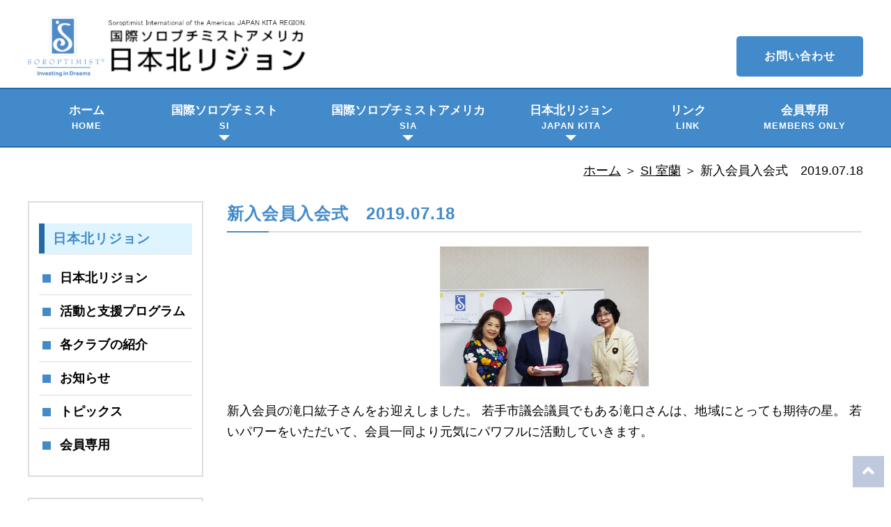

--- FILE ---
content_type: text/html; charset=UTF-8
request_url: https://sia-jkita.org/hokkaido/si-muroran/%E6%96%B0%E5%85%A5%E4%BC%9A%E5%93%A1%E5%85%A5%E4%BC%9A%E5%BC%8F%E3%80%802019-07-18/
body_size: 2825
content:
<!DOCTYPE html>
<html lang="ja">
<head>
<meta charset="UTF-8">
<meta http-equiv="X-UA-Compatible" content="IE=edge">
<title>国際ソロプチミストアメリカ日本北リジョン</title>
<meta name="viewport" content="width=device-width, initial-scale=1">
<meta name="description" content="国際ソロプチミストアメリカ日本北リジョンのホームページです。各クラブの活動報告などをご紹介しています。">
<meta name="keywords" content="ソロプチミスト,国際ソロプチミスト,北リジョン,ボランティア,奉仕活動,女性">
<link rel="stylesheet" id="wp-block-library-css" href="/wp-includes/css/dist/block-library/style.min.css?ver=5.4.2" type="text/css" media="all" />
<link rel="stylesheet" href="https://sia-jkita.org/wp-content/themes/sia/css/reset.css">
<link rel="stylesheet" href="https://sia-jkita.org/wp-content/themes/sia/css/style_n.css">
<link href="https://sia-jkita.org/wp-content/themes/sia/css/slick-theme.css" rel="stylesheet">
<link href="https://sia-jkita.org/wp-content/themes/sia/css/slick.css" rel="stylesheet">
<link href="https://use.fontawesome.com/releases/v5.10.2/css/all.css" rel="stylesheet">
<!--[if lt IE 9]>
<script src="https://oss.maxcdn.com/html5shiv/3.7.2/html5shiv.min.js"></script>
<script src="https://oss.maxcdn.com/respond/1.4.2/respond.min.js"></script>
<![endif]-->

<!-- ファビコン -->
<link rel="icon" href="https://sia-jkita.org/wp-content/themes/sia/favicons/favicon.ico">
 
<!-- スマホ用アイコン -->
<link rel="apple-touch-icon" sizes="180x180" href="https://sia-jkita.org/wp-content/themes/sia/favicons/apple-touch-icon-180x180.png">
 
<!-- Windows用アイコン -->
<meta name="application-name" content="{国際ソロプチミストアメリカ日本北リジョン}"/>
<meta name="msapplication-square70x70logo" content="https://sia-jkita.org/wp-content/themes/sia/favicons/site-tile-70x70.png"/>
<meta name="msapplication-square150x150logo" content="https://sia-jkita.org/wp-content/themes/sia/favicons/site-tile-150x150.png"/>
<meta name="msapplication-wide310x150logo" content="https://sia-jkita.org/wp-content/themes/sia/favicons/site-tile-310x150.png"/>
<meta name="msapplication-square310x310logo" content="https://sia-jkita.org/wp-content/themes/sia/favicons/site-tile-310x310.png"/>
<meta name="msapplication-TileColor" content="#FAA500"/>
</head>

<body>
	<header>
	<div>
	<h1><a href="/"><img src="https://sia-jkita.org/wp-content/themes/sia/images/logo.png" alt="SOROPTIMIST america NorthRegion"></a></h1>
	<p class="mp"><a href="/contact-us">お問い合わせ</a></p>
	</div>
	<input type="checkbox" id="nav_trigger">
	<nav>
		<ul>
			<li><a href="/">ホーム<span>HOME</span></a></li>
			<!-- <li><a href="/about-us">国際ソロプチミスト<span>SI</span></a></li> -->
			<li class="nc">
				<a href="/about-us">国際ソロプチミスト<span>SI</span></a><span></span>
				<ul>
					<li><a href="/about-us#si01">歴史と発展</a></li>
					<li><a href="/about-us#si02">SI の組織構成</a></li>
					<li><a href="/about-us#si03">SI のテーマ</a></li>
					<li><a href="/about-us#si04">2021-2023 年期</a></li>
					<li><a href="/about-us#si05">SI国際大会</a></li>
				</ul>
			</li>
			<!-- <li><a href="/about-america">国際ソロプチミスト<br>アメリカ<span>SIA</span></a></li> -->
			<li class="nc">
				<a href="/about-america">国際ソロプチミスト<br>アメリカ<span>SIA</span></a><span></span>
				<ul>
					<li><a href="/about-america#sia01">ビジョン・使命</a></li>
					<li><a href="/about-america#sia02">プロジェクト</a></li>
					<li><a href="/about-america#sia03">日本語資料</a></li>
					<li><a href="/about-america#sia04">隔年大会</a></li>
				</ul>
			</li>
			<li class="nc">
				<a href="/sia-kita">日本北リジョン<span>JAPAN KITA</span></a><span></span>
				<ul>
					<li><a href="/sia-kita#kita01">理事会のご紹介</a></li>
					<li><a href="/sia-kita#kita02">委員会メンバー</a></li>
					<!-- <li><a href="/sia-kita#kita03">大会資料一覧</a></li> -->
				</ul>
			</li>
			<li><a href="/link">リンク<span>LINK</span></a></li>
			<li class="ms"><a href="/contact-us">お問い合わせ<span>CONTACT</span></a></li>
			<li><a href="/member">会員専用<span>MEMBERS ONLY</span></a></li>
		</ul>
	</nav>
	<label for="nav_trigger" class="nav_btn">
		<span></span><span></span><span></span>
	</label>
	<label for="nav_trigger"></label>
</header>
	<div class="container">
  <div class="s_nav">
	<div class="breadcrumbs"><a class="element root uline" href="https://sia-jkita.org">ホーム</a><span class="sep"> ＞ </span><a href="https://sia-jkita.org/category/hokkaido/si-muroran/" class="element uline">SI 室蘭</a><span class="sep"> ＞ </span><span class="element">新入会員入会式　2019.07.18</span></div>  </div>
	<main id="primary" class="page_main">

		
<article id="post-1035" class="post-1035 post type-post status-publish format-standard hentry category-si-muroran">
	<div class="entry-header">
		<h2 class="entry-title">新入会員入会式　2019.07.18</h2>			<div class="entry-meta">
							</div><!-- .entry-meta -->
				</div><!-- .entry-header -->

	
	<div class="entry-content">
		
<figure class="wp-block-image size-large"><img fetchpriority="high" decoding="async" width="300" height="201" src="https://sia-jkita.org/wp-content/uploads/2020/07/20190718会員入会_03_muroran.jpg" alt="" class="wp-image-2118"/></figure>



<p>新入会員の滝口紘子さんをお迎えしました。 若手市議会議員でもある滝口さんは、地域にとっても期待の星。 若いパワーをいただいて、会員一同より元気にパワフルに活動していきます。</p>
	</div><!-- .entry-content -->

	<!-- <footer class="entry-footer">
		<span class="cat-links">Posted in <a href="https://sia-jkita.org/category/hokkaido/si-muroran/" rel="category tag">SI 室蘭</a></span>	</footer> -->
	<!-- .entry-footer -->
</article><!-- #post-1035 -->

	</main><!-- #main -->

	<aside class="left_column">
  <div>
    <h2>日本北リジョン</h2>
    <ul>
      <li><a href="/sia-kita">日本北リジョン</a></li>
      <li><a href="/activity-and-program">活動と支援プログラム</a></li>
      <li><a href="/club">各クラブの紹介</a></li>
      <li><a href="/news-and-information">お知らせ</a></li>
      <li><a href="/topics">トピックス</a></li>
      <li><a href="/member">会員専用</a></li>
    </ul>
  </div>
  <div>
    <h2>所在地</h2>
    <p>国際ソロプチミストアメリカ<br>日本北リジョン<br>〒060-0807<br>北海道札幌市北区北７条西５丁目<br>北７条ヨシヤビル３Ｆ</p>
  </div>
</aside>	</div>


<p class="page_top"><a href="#"><i class="fas fa-angle-up"></i></a></p>
	<footer>
		<div class="footer_nav">
			<ul>
				<li><a href="/about-us">国際ソロプチミスト</a></li>
				<li><a href="/activity-and-program">活動と支援プログラム</a></li>
				<li><a href="/news-and-information">お知らせ</a></li>
				<li><a href="/link">各種リンク</a></li>
				<li><a href="/sia-kita">日本北リジョン</a></li>
				<li><a href="/club">各クラブの紹介</a></li>
				<li><a href="/contact-us">お問い合わせ</a></li>
				<li><a href="/member">会員専用</a></li>
				<li><a href="/privacy">個人情報保護に関する基本方針</a></li>
			</ul>
		</div>
		<p><small>Copyright(c)2009; <a href="/">Soroptimist International of the Americas JAPAN KITA REGION.</a> All Rights Reserved.<span><a href="http://template-party.com/" target="_blank">《Web Design:Template-Party》</a></span></small></p>
	</footer>
<script src="https://ajax.googleapis.com/ajax/libs/jquery/3.4.1/jquery.min.js"></script>
<script type="text/javascript" src="https://sia-jkita.org/wp-content/themes/sia/js/slick.min.js"></script>
<script src="https://sia-jkita.org/wp-content/themes/sia/js/script.js"></script>
</body>
</html>

--- FILE ---
content_type: text/css
request_url: https://sia-jkita.org/wp-content/themes/sia/css/style_n.css
body_size: 6052
content:
@charset "UTF-8";

/* CSS Document */
body,
html {
  font-family: YuGothic, "游ゴシック", "Noto Sans JP", "Meiryo", "メイリオ",
    "ＭＳ Ｐゴシック", sans-serif;
  color: #000;
  /* font-size: 11px; */
}

a {
  word-break: break-all;
}

h1.entry-title {
  font-size: 2.8rem;
}

/*common --------------------------------*/
article figcaption {
  margin-top: 10px;
}

article a {
  color: #438ac9;
}

.uline {
  text-decoration: underline;
}

.last {
  margin-top: 0;
  margin-bottom: 0;
}

.img_s img {
  width: 210px;
}

.img_list {
  padding-top: 20px;
  display: flex;
  justify-content: space-between;
}

figure+p {
  margin-top: 20px;
}

.video_wrapper {
  margin-top: 20px;
}

.video_wrapper video {
  width: 100%;
}

.video_wrapper+p {
  margin-top: 0;
  font-weight: bold;
  color: #2369a7;
}

article h3,
article h2+h3,
article .n_list+h3 {
  font-weight: bold;
  margin-top: 10px;
  margin-bottom: 10px;
  text-align: justify;
}

article .n_list+h3 {
  margin-top: 20px;
}

article .sub_title {
  padding: 10px 0 10px 12px;
  margin: 36px 0 10px;
  border-left: 8px solid #438ac9;
  font-weight: bold;
  /* background: #eee; */
  background: #def5ff;
  color: #2369a7;
}

article .sub_title:first-of-type {
  margin-top: 20px;
}

article .iframe_wrapper {
  margin-top: 16px;
}

article div iframe {
  width: 100%;
}

article div+p {
  margin-top: 20px;
}

article p {
  line-height: 1.7;
  text-align: justify;
  margin-top: 20px;
  margin-bottom: 20px;
}

article ol {
  background: #def5ff;
  padding: 20px 40px;
  margin-bottom: 20px;
  text-align: justify;
  line-height: 1.7;
}

article .n_list {
  line-height: 1.7;
}

article .n_list a {
  color: #282828;
  text-decoration: underline;
}

article figure {
  text-align: center;
  margin-top: 20px;
}

.container {
  padding: 0 20px;
  font-size: 1.8rem;
  line-height: 1.5;
}

article {
  padding: 30px 0;
}

article h2,
.left_column h2,
.right_column h2 {
  font-size: 1.9rem;
  border-bottom: 2px solid #dedcdc;
  position: relative;
  margin-bottom: 20px;
  padding-bottom: 7px;
  /* color: #2369a7; */
  color: #428ac9;
  font-weight: bold;
  letter-spacing: 1px;
}

article h2::after {
  content: "";
  position: absolute;
  width: 6rem;
  height: 2px;
  background: #428ac9;
  bottom: -2px;
  left: 0;
}

article table {
  border-collapse: collapse;
  width: 100%;
}

article table td {
  border: 2px solid #dedcdc;
  padding: 2px;
  font-size: 1.4rem;
}

article table+table {
  margin-top: 20px;
}

article table+table td {
  padding: 10px;
}

article table+table td a {
  text-decoration: underline;
}

article .sub_title+div a {
  text-decoration: underline;
  line-height: 2;
}

.contact table {
  width: auto;
}

.contact table th {
  font-size: 1.5rem;
}

.contact table td {
  border: none;
  padding: 0;
}

.contact table textarea {
  width: 100%;
}

.theme_color {
  color: #428ac9;
}

.bold {
  font-weight: bold;
}

ul.page-numbers {
  display: flex;
  justify-content: center;
}

ul.page-numbers li {
  padding: 0 6px;
}

@media (min-width: 1024px) {
  .column-container {
    display: table;
    width: 100%;
  }

  .left-column {
    display: table-cell;
  }

  .right-column {
    display: table-cell;
    width: 70%;
    vertical-align: top;
    padding: 10px;
  }
}

/*btn --------------------------------*/
.btn {
  display: flex;
  justify-content: space-between;
  flex-wrap: wrap;
  padding-top: 16px;
  align-items: flex-start;
}

.btn_club {
  align-items: stretch;
}

.btn_club li {
  display: flex;
  justify-content: center;
  align-items: center;
}

/* .btn_club li:last-of-type {
	margin-left: 51.5%;
} */
.btn li {
  transition: 200ms;
  width: 48.5%;
  text-align: center;
  background: #428ac9;
  border-radius: 10px;
  box-shadow: 0 5px 0 #13538c;
  font-size: 1.4rem;
  margin-bottom: 16px;
  position: relative;
}

.btn li:nth-last-of-type(-n + 2) {
  margin-bottom: 0;
}

.btn_club li:nth-last-of-type(-n + 2) {
  margin-bottom: 16px;
}

/* .btn_club li:last-of-type {
	margin-bottom: 0;
} */
.btn a {
  display: block;
  padding: 20px 0;
  color: #fff;
  font-weight: bold;
}

.btn_club a {
  width: 100%;
  padding: 20px 1px 25px;
  line-height: 1.3;
}

.ms_btn {
  width: 60%;
  max-width: 380px;
  text-align: center;
  background: #428ac9;
  border-radius: 10px;
  box-shadow: 0 5px 0 #13538c;
  letter-spacing: 2px;
  font-size: 1.7rem;
  margin: 30px auto 10px;
  line-height: 40px;
}

.ms_btn a {
  display: block;
  color: #fff;
  font-weight: bold;
}

.btn_p,
.btn_p_list li,
.btn_p_s li {
  transition: 200ms;
  background: #428ac9;
  border-radius: 10px;
  box-shadow: 0 5px 0 #13538c;
  text-align: justify;
  font-weight: bold;
}

.btn_p_list li {
  margin-bottom: 16px;
  color: #fff;
}

.btn_p_list li:last-of-type {
  margin-bottom: 0;
}

.btn_p a,
.btn_p_list a,
.btn_p_s li a {
  border-radius: 10px;
  transition: background 200ms;
  display: block;
  padding: 20px 38px 20px 16px;
  color: #fff;
  position: relative;
  font-size: 1.5rem;
  font-weight: bold;
}

.btn_bold a {
  font-weight: bold;
  font-size: 1.7rem;
}

.btn a::after,
.btn_p a::after,
.btn_p_list a::after,
.btn_p_s li a::after {
  content: "\f105";
  font-family: "Font Awesome 5 Free";
  font-weight: 900;
  background: rgba(255, 255, 255, 0.5);
  width: 20px;
  line-height: 20px;
  text-align: center;
  border-radius: 10px;
  position: absolute;
  top: 50%;
  transform: translateY(-50%);
  right: 8px;
}

.btn_club a::after {
  top: auto;
  bottom: 20px;
  transform: translateY(0);
}

.btn_p_s,
.btn_p_s li {
  margin: 16px auto 0;
}

.btn_p_s li {
  line-height: 1.7;
}

p.btn_p_s a,
.btn_p_s li a {
  padding: 8px 38px 8px 20px;
}

.s_nav {
  display: none;
}

.btn_short {
  margin-top: 20px;
  padding-right: 30px;
  display: inline-block;
  /* width: auto; */
}

div .btn_short a::after {
  right: -15px;
}

.center {
  text-align: center;
}

/*header --------------------------------*/
header>div {
  padding: 16px 20px;
  max-width: 1200px;
  margin: auto;
  background: #fff;
  position: relative;
  z-index: 9999;
}

header h1 {
  width: 230px;
}

@media (min-width: 375px) {
  header h1 {
    width: 280px;
  }
}

header .mp {
  display: none;
}

/*ハンバーガーメニュー -------------------------------- */
header nav {
  text-align: center;
  background-color: #428ac9;
  position: fixed;
  top: 0;
  left: 0;
  right: 0;
  height: 0;
  transition: height 500ms;
  overflow: scroll;
  z-index: 999;
}

#nav_trigger:checked+nav {
  height: 100%;
}

header nav>ul {
  padding: 110px 10px 0;
}

header nav ul li {
  font-size: 1.8rem;
  border-bottom: 2px solid #fff;
}

header nav ul>li:last-of-type {
  border-bottom: none;
}

header nav ul li ul li {
  border-bottom: 1px solid #fff;
  width: 100%;
}

header nav ul li ul li:first-of-type {
  border-top: 1px solid #fff;
}

header nav ul li ul li:last-of-type {
  border-bottom: none;
}

header nav ul>li a {
  padding: 26px 0;
}

header nav ul li a {
  color: #fff;
  line-height: 1.5;
  padding: 20px 0;
  display: block;
  font-weight: bold;
}

header nav ul li span:first-of-type {
  display: block;
  font-size: 1.4rem;
  color: #fff;
  letter-spacing: 1px;
}

header nav ul li ul {
  display: none;
}

header nav>ul>li>a {
  position: relative;
}

header nav .nc {
  position: relative;
}

header nav .nc>a {
  margin-bottom: 45px;
  padding-bottom: 0;
}

header nav .nc>a+span {
  display: inline-block;
  position: absolute;
  left: 50%;
  transform: translateX(-50%);
  top: 86px;
  border-top: 10px solid #fff;
  border-right: 10px solid transparent;
  border-left: 10px solid transparent;
}

.nav_btn {
  position: fixed;
  top: 16px;
  right: 10px;
  width: 49px;
  height: 49px;
  border: 2px solid #fff;
  background: #428ac9;
  display: flex;
  align-items: center;
  justify-content: center;
  flex-direction: column;
  z-index: 9999;
}

.nav_btn span {
  width: 26px;
  height: 3px;
  background-color: #fff;
  margin: 0 0 6px;
  transition: transform 500ms, opacity 500ms;
}

.nav_btn span:last-of-type {
  margin-bottom: 0;
}

.nav_btn+label {
  position: fixed;
  top: 65px;
  right: 10px;
  width: 50px;
  z-index: 999;
}

#nav_trigger:checked+nav+.nav_btn span:first-of-type {
  transform: translateY(9px) rotate(45deg);
}

#nav_trigger:checked+nav+.nav_btn span:nth-of-type(2) {
  opacity: 0;
}

#nav_trigger:checked+nav+.nav_btn span:last-of-type {
  transform: translateY(-9px) rotate(-45deg);
}

#nav_trigger {
  display: none;
}

@media screen and (min-width: 1024px) {

  .btn li:hover,
  .btn_p:hover,
  .btn_p_s li:hover {
    background: #13538c;
  }

  .btn a:hover,
  .btn_p a:hover {
    color: #fff;
  }

  .btn_p_list a:hover {
    color: #fff;
    background: #13538c;
  }

  a:hover,
  article .n_list a:hover {
    color: #6b1a63;
  }

  header+article {
    margin-top: 130px;
  }

  article table td {
    font-size: 1.6rem;
    padding: 8px;
  }

  /*header --------------------------------*/
  header {
    padding-bottom: 0;
    position: relative;
    z-index: 999;
  }

  header h1 {
    width: 400px;
  }

  header>div {
    display: flex;
    justify-content: space-between;
    align-items: flex-end;
    padding-top: 24px;
  }

  header .ms,
  .ms_btn {
    display: none;
  }

  header .mp {
    display: block;
  }

  header .mp a {
    padding: 15px 40px;
    display: block;
    line-height: 28px;
    text-align: center;
    border-radius: 5px;
    font-size: 1.6rem;
    letter-spacing: 1px;
    /* background: #e0e0e0; */
    background: #428ac9;
    /* color: #282828; */
    color: #fff;
    font-weight: bold;
  }

  header nav .nc>a::after {
    border-top: 8px solid #2469a9;
    border-right: 8px solid transparent;
    border-left: 8px solid transparent;
  }

  /*ハンバーガーメニュー -------------------------------- */
  header nav {
    position: static;
    padding: 0;
    transform: translateY(0);
    opacity: 1;
    transition: opacity 0ms, z-index 0ms;
    overflow: inherit;
    background: #428ac9;
    border: 2px solid #2469a9;
    border-left: none;
    border-right: none;
    height: auto;
  }

  header label,
  .nav_btn {
    display: none;
  }

  header nav>ul {
    display: flex;
    justify-content: space-between;
    max-width: 1200px;
    margin: auto;
  }

  header nav ul {
    padding: 0;
  }

  header nav ul>li {
    position: relative;
    border-bottom: none;
    width: 14%;
  }

  header nav>ul>li:nth-of-type(2) {
    width: 19%;
  }

  header nav>ul>li:nth-of-type(3) {
    width: 25%;
  }

  header nav ul>li.now,
  header nav ul>li:hover {
    background: #fff;
  }

  header nav ul>li.now>a,
  header nav ul li.now span:first-of-type,
  header nav ul>li:hover>a,
  header nav ul>li:hover span:first-of-type {
    color: #428ac9;
  }

  header nav ul li ul {
    position: absolute;
    background: #428ac9;
    border: 2px solid #2469a9;
    border-top: none;
    left: 0;
    right: 0;
  }

  header nav ul li a,
  header nav .nc>a {
    padding: 18px 10px 20px;
    font-size: 1.7rem;
    margin-bottom: 0;
  }

  header nav .nc>a+span {
    top: inherit;
    bottom: 8px;
    border-top: 8px solid #fff;
    border-right: 8px solid transparent;
    border-left: 8px solid transparent;
  }

  header nav ul li ul a {
    font-size: 1.6rem;
    padding-bottom: 10px;
  }

  header nav ul>li br {
    display: none;
  }

  header nav ul li span:first-of-type {
    font-size: 1.3rem;
  }

  header nav ul li ul li:first-of-type {
    border-top: 2px solid #2469a9;
  }

  header nav .nc ul {
    display: block !important;
    overflow: hidden;
    transition: border-width 200ms;
    border-width: 0;
  }

  header nav .nc:hover ul {
    border-width: 2px;
    margin-top: 1px;
  }

  header nav .nc ul li {
    height: 0;
    transition: border-width 200ms, height 400ms;
    overflow: hidden;
    border-width: 0;
  }

  header nav .nc:hover ul li {
    height: 55px;
    border-width: 1px;
  }
}

/*top main --------------------------------*/
.top_main {
  max-width: 1200px;
  margin: auto;
}

.top_main .slider_pc {
  display: none;
}

img.img-governer {
  max-width: 90%;
}

@media (min-width: 768px) {
  .img_list {
    justify-content: center;
  }

  .img_list li {
    margin: 0 15px;
  }

  .btn_p a {
    font-size: 1.6rem;
    padding: 20px;
  }

  .btn_club a {
    line-height: 1.5;
    padding: 20px 0;
  }

  .btn a::after,
  .btn_p a::after,
  .btn_p_list a::after,
  .btn_p_s li a::after {
    width: 30px;
    line-height: 30px;
    border-radius: 15px;
    right: 15px;
  }

  .btn_club a::after {
    top: 50%;
    transform: translateY(-50%);
    bottom: auto;
  }

  .top_main .slider_pc {
    display: block;
  }

  .top_main .slider_sp {
    display: none;
  }
}

/*vm 
top_activity 
club --------------------------------*/
.vm figure {
  text-align: center;
  margin-bottom: 10px;
}

.vm>div div p {
  text-align: center;
  padding: 0;
}

.vm>div p {
  padding: 16px 0 32px;
}

.vm>div+div p,
.info ul+p,
.btn_p_list+p {
  color: #2369a7;
  font-weight: bold;
  padding: 0;
}

.btn_p_list+p {
  margin-top: 20px;
}

@media (min-width: 768px) {
  .vm h2+div {
    display: flex;
    justify-content: space-between;
    align-items: center;
  }

  .vm h2+div div {
    width: 40%;
    text-align: center;
    align-self: start;
  }

  .vm h2+div div+p {
    width: 60%;
  }

  .vm>div+div p {
    text-align: center;
    padding-top: 30px;
  }

  .club .btn li br {
    display: none;
  }
}

/*info --------------------------------*/
.info li {
  display: flex;
  flex-wrap: wrap;
  padding-bottom: 10px;
  align-items: baseline;
  border-bottom: 1px solid #eee;
  margin-bottom: 20px;
}

.info li h3 {
  width: 100%;
}

.info [class^="c_"] {
  color: #fff;
  width: 125px;
  line-height: 28px;
  text-align: center;
  border-radius: 3px;
  font-size: 1.3rem;
  letter-spacing: 1px;
  margin: 0 16px 7px 0;
}

.info [class^="c_"]+p {
  color: #717171;
}

.info .c_region {
  background: #2469a9;
}

.info .c_committee {
  background: #00ccff;
}

.info .c_league {
  background: #a02e67;
}

.info .c_member {
  background: #ff6ca9;
}

@media (min-width: 768px) {
  .info li {
    flex-wrap: nowrap;
  }

  .info li h3 {
    width: 60%;
    white-space: nowrap;
    text-overflow: ellipsis;
    overflow: hidden;
  }

  .info [class^="c_"]+p {
    padding-right: 16px;
  }

  .info ul+p {
    text-align: center;
  }
}

/*left column 
right column --------------------------------*/
.left_column {
  padding-top: 30px;
}

.right_column {
  padding-bottom: 30px;
}

.left_column div,
.right_column div {
  margin-bottom: 30px;
}

.left_column h2,
.right_column h2 {
  border-bottom: none;
  padding-left: 20px;
}

.left_column>div h2,
.right_column .sns h2 {
  margin-bottom: 10px;
  /* background: #eee; */
  /* background: #ebf6ff; */
  /* background: #68ccf7; */
  background: #def5ff;
  padding-top: 8px;
  /* border-bottom: 2px solid #dedcdc; */
  border-bottom: 2px solid #ececec;
  color: #428ac9;
}

.left_column h2::before,
.right_column h2::before,
.left_column div ul li a::before,
.right_column .sns ul li a::before {
  content: "";
  display: inline-block;
  position: absolute;
}

.left_column h2::before,
.right_column h2::before {
  height: 43px;
  width: 8px;
  top: 0;
  left: 0;
  background: #2369a7;
}

.left_column div,
.right_column .sns {
  padding: 30px 14px;
  border: 2px solid #dedcdc;
}

.left_column>div,
.right_column .sns {
  padding-bottom: 20px;
}

.left_column div:nth-of-type(2) p {
  line-height: 1.7;
  font-size: 16px;
}

.left_column div ul li a,
.right_column .sns ul li a {
  font-size: 1.8rem;
  border-bottom: 1px solid #dedcdc;
  display: block;
  padding: 10px 0;
}

.left_column div ul li a {
  padding-left: 30px;
  position: relative;
  font-weight: bold;
}

.left_column div ul li:last-of-type a,
.right_column .sns ul li:last-of-type a {
  border-bottom: none;
}

.right_column .sns ul li:last-of-type a {
  padding-bottom: 0;
}

.left_column div ul li a::before {
  width: 12px;
  height: 12px;
  background: #438ac9;
  left: 5px;
  top: 18px;
}

.right_column>div img,
.right_column .sns img {
  width: 100%;
}

@media (min-width: 768px) {
  .right_column .banner {
    margin-bottom: 20px;
  }

  .right_column>div ul {
    display: flex;
    justify-content: space-between;
    flex-wrap: wrap;
  }

  .right_column .banner ul li {
    padding-bottom: 10px;
  }

  .banner_info li {
    width: 23%;
  }

  .right_column>div img,
  .right_column .sns img {
    width: 100%;
    max-width: 255px;
  }

  .right_column .banner ul::after {
    content: "";
    width: 100%;
    max-width: 227px;
    display: block;
  }
}

/*page --------------------------------*/
.sponsor_list li {
  border: 1px solid #404040;
  margin-bottom: 10px;
}

.sponsor_list li:first-of-type {
  border: none;
}

.sponsor_list li img {
  width: 100%;
  max-width: 300px;
  height: 100%;
}

.sponsor_list+p {
  padding-top: 10px;
  font-weight: bold;
  font-size: 1.8rem;
}

.sponsor_list+p a {
  text-decoration: underline;
}

.s_s {
  padding-top: 30px;
}

.s_s figure {
  width: 150px;
  margin: 20px auto;
}

.s_s a {
  text-decoration: underline;
  font-weight: bold;
  margin-top: 10px;
  display: inline-block;
}

.s_s_wrapper {
  padding-top: 40px;
}

.s_s_wrapper h3 {
  padding: 20px 0;
  font-weight: bold;
}

.s_s_wrapper ul li {
  margin-bottom: 16px;
  font-size: 1.3rem;
}

.s_s_wrapper ul li:last-of-type {
  margin-bottom: 0;
}

.s_s_wrapper ul li span {
  color: #428ac9;
  margin-right: 5px;
  font-weight: bold;
  font-size: 1.2rem;
}

.s_s_wrapper ul li a {
  text-decoration: underline;
}

.art {
  padding: 30px 0;
}

.art h4 {
  font-size: 2.2rem;
  color: #428ac9;
  font-weight: bold;
  margin-bottom: 20px;
}

.art ul li {
  margin-bottom: 30px;
  text-align: center;
}

.art ul li h5 {
  margin-top: 6px;
}

.info_p .sub_title {
  margin-bottom: 20px;
}

/*page top --------------------------------*/
.page_top {
  transition: 100ms;
  position: fixed;
  right: 10px;
  bottom: 20px;
  background: rgba(149, 164, 199, 0.6);
  display: flex;
  justify-content: center;
  align-items: center;
  font-size: 2.7rem;
  z-index: 99;
}

.page_top a {
  color: #fff;
  width: 45px;
  line-height: 45px;
  text-align: center;
}

/*footer --------------------------------*/
footer {
  /* width: 100%;
	position: absolute;
	bottom: 0; */
  padding: 30px 0 0;
  background: #428ac9;
}

footer .footer_nav {
  padding: 0 20px 10px;
  max-width: 1200px;
  margin: auto;
}

footer .footer_nav ul {
  display: flex;
  flex-wrap: wrap;
}

footer .footer_nav li {
  width: 50%;
  line-height: 1.5;
}

footer .footer_nav a {
  color: #fff;
  font-size: 1.5rem;
  margin: 0 24px 20px 0;
  display: block;
  padding-left: 10px;
}

footer .footer_nav a::before {
  content: "";
  display: inline-block;
  margin-right: 5px;
  border-left: 11px solid #fff;
  border-top: 6px solid transparent;
  border-bottom: 6px solid transparent;
}

footer .footer_nav+p {
  font-size: 1.2rem;
  text-align: center;
  padding: 20px 5px 17px;
  background: #dedcdc;
  line-height: 1.5;
  color: #424242;
}

footer .footer_nav+p a {
  color: #424242;
}

@media (min-width: 375px) {
  .s_s_wrapper ul li {
    font-size: 1.6rem;
  }

  .s_s_wrapper ul li span {
    font-size: 1.4rem;
  }
}

@media (min-width: 768px) {
  .sponsor_list {
    display: flex;
    justify-content: space-between;
    flex-wrap: wrap;
    max-width: 620px;
    margin: auto;
  }

  .sponsor_list li {
    margin-bottom: 20px;
  }

  .sponsor_list+p {
    text-align: center;
  }

  .s_s {
    display: flex;
    flex-wrap: wrap;
    align-items: center;
    justify-content: space-between;
    max-width: 980px;
    width: 80%;
    margin: auto;
  }

  .s_s figure {
    width: 20%;
    margin: 0;
  }

  .s_s figure+div {
    width: 75%;
  }

  .s_s figure div p+p {
    width: 100%;
    text-align: center;
  }

  .art ul {
    display: flex;
    justify-content: space-between;
    flex-wrap: wrap;
  }

  .art ul li {
    width: 47%;
    margin-bottom: 40px;
  }

  .art ul li:first-of-type {
    margin-right: 50%;
  }
}

@media (min-width: 1024px) {
  .btn li {
    letter-spacing: 2px;
    font-size: 1.7rem;
    margin-bottom: 20px;
  }

  .container {
    display: flex;
    justify-content: space-between;
    flex-wrap: wrap;
    max-width: 1200px;
    margin: auto;
  }

  main {
    width: 57%;
    order: 2;
    position: relative;
    left: -2px;
  }

  .page_main {
    width: 76%;
  }

  .s_nav {
    display: block;
    width: 100%;
    padding-top: 20px;
  }

  .s_nav ul {
    display: flex;
    justify-content: flex-end;
  }

  .s_nav ul a {
    text-decoration: underline;
  }

  .s_nav ul li:first-of-type::after {
    content: ">";
    padding: 0 10px;
  }

  .left_column {
    width: 21%;
    order: 1;
  }

  .right_column {
    width: 17.5%;
    order: 3;
    padding-top: 30px;
  }

  .banner_info li {
    width: auto;
  }

  footer {
    padding-top: 40px;
  }

  footer .footer_nav {
    padding-bottom: 20px;
  }

  footer .footer_nav li {
    width: 30%;
  }
}

@media (min-width: 1200px) {
  header>div {
    padding-left: 0;
    padding-right: 0;
  }

  .container {
    padding: 0;
  }

  footer .footer_nav ul {
    width: 78%;
    margin: auto;
  }

  footer .footer_nav a {
    margin-right: 30px;
  }
}

/* about-us--- */
.sliderArea {
  max-width: 100%;
  margin: 0 auto;
  padding: 0 25px;
}

.sliderArea.w300 {
  max-width: 300px;
}

.slick-slide {
  margin: 0 5px;
}

.slick-slide img {
  width: 100%;
  height: auto;
}

.slick-prev,
.slick-next {
  z-index: 1;
}

.slick-prev:before,
.slick-next:before {
  color: #000;
}

.slick-slide {
  transition: all ease-in-out 0.3s;
  opacity: 0.2;
}

.slick-active {
  opacity: 1;
}

.slick-current {
  opacity: 1;
}

.thumb {
  margin: 20px 0 0;
}

.thumb .slick-slide {
  cursor: pointer;
}

.thumb .slick-slide:hover {
  opacity: 0.7;
}

/* #si05 .slider {
	width: 80%;
} */
/* #si05 .slider img {
	width: 100%;
	height: 50vw;
	object-fit: cover;
} */
@media screen and (max-width: 900px) {
  #si05 .slider {
    width: 90%;
    margin: 0 auto;
  }

  #si05 .slider li img {
    width: 100%;
  }
}

@media screen and (max-width: 600px) {
  #si05 .slider {
    width: 90%;
    margin: 0 auto;
  }

  #si05 .slider li img {
    width: 100%;
  }
}

/* 投稿ページ */
.post header h1 {
  width: 100%;
}

.post .entry-meta {
  display: block;
  text-align: right;
}

article.post h2.entry-title {
  font-size: 24px;
}

.post .entry-header {
  z-index: 0;
}

/* archive.php（カテゴリーページ） */
.archive {
  margin-bottom: 30px;
}

.page-header {
  padding-top: 30px;
  line-height: 2;
}

.page-title {
  font-size: 30px;
}

.archive article.post {
  padding: 20px;
  margin: 10px 0;
  background-color: #def5ff;
  position: relative;
  z-index: 1;
  /* 必要であればリンク要素の重なりのベース順序指定 */
  border-radius: 4px;
}

.archive article.post:hover {
  background-color: #a5cbec;
}

.archive article.post .a-archive a {
  position: absolute;
  top: 0;
  left: 0;
  width: 100%;
  height: 100%;
  text-indent: -999px;
  z-index: 2;
  /* 必要であればリンク要素の重なりのベース順序指定 */
}

.archive article.post .posted-on .entry-date {
  font-weight: bold;
  color: #438ac9;
}

.archive-description {
  margin-top: 15px;
  margin-bottom: 30px;
  background-color: #fff8e6;
  padding: 5px 20px;
  border-radius: 3px;
  border: 1px solid #ddd;
  line-height: 1.7;
}

/* 検索ページ（search.php） */
.search {
  margin-bottom: 30px;
}

.search article.post {
  padding: 20px;
  margin: 10px 0;
  background-color: #def5ff;
  position: relative;
  z-index: 1;
  /* 必要であればリンク要素の重なりのベース順序指定 */
  border-radius: 4px;
}

.search article.post:hover {
  background-color: #a5cbec;
}

.search article.post .a-archive a {
  position: absolute;
  top: 0;
  left: 0;
  width: 100%;
  height: 100%;
  text-indent: -999px;
  z-index: 2;
  /* 必要であればリンク要素の重なりのベース順序指定 */
}

.search article.post .posted-on .entry-date {
  font-weight: bold;
  color: #438ac9;
}

/* パンくずリスト */
.breadcrumbs {
  text-align: right;
}

/* クラブページ */
.club-map {
  margin-top: 20px;
}

/* 絆ページ */
.video {
  position: relative;
  height: 0;
  padding: 30px 0 56.25%;
  overflow: hidden;
}

.video iframe {
  position: absolute;
  top: 0;
  left: 0;
  width: 100%;
  height: 100%;
}

/* お問い合わせフォーム */
.wpcf7 textarea {
  width: 100%;
  font-size: 22px;
}

.wpcf7 input[type="submit"] {
  font-size: 100%;
  padding: 0.4em 2.4em;
  background: #eee;
  color: #333;
  border-radius: 4px;
  cursor: pointer;
  box-shadow: 0 0 1px rgba(0, 0, 0, 0.2);
  border: 1px solid #ccc;
  text-shadow: -1px 1px 0 rgba(255, 255, 255, 1);
}

/* 日本北リジョンページ */
#kita01 img.img-governer {
  width: 100%;
  max-width: 280px;
}

.wrapper-committee {
  display: flex;
  flex-wrap: wrap;
  justify-content: space-between;
}

.box-committee {
  width: calc(50% - 1rem);
}

.box-committee img {
  display: block;
  width: auto;
  height: 260px;
  margin: 0 auto;
  margin-bottom: 12px;
}

.box-zaidan {
  display: flex;
  flex-wrap: wrap;
}

.box-zaidan img,
.box-zaidan div {
  width: 50%;
}

@media screen and (max-width: 768px) {
  .box-committee {
    width: 100%;
  }

  .box-zaidan img,
  .box-zaidan div {
    width: 100%;
  }
}

/* お問い合わせフォーム */
.formFooter {
  display: none !important;
}

.customForm {
  background-color: #ddd !important;
}
